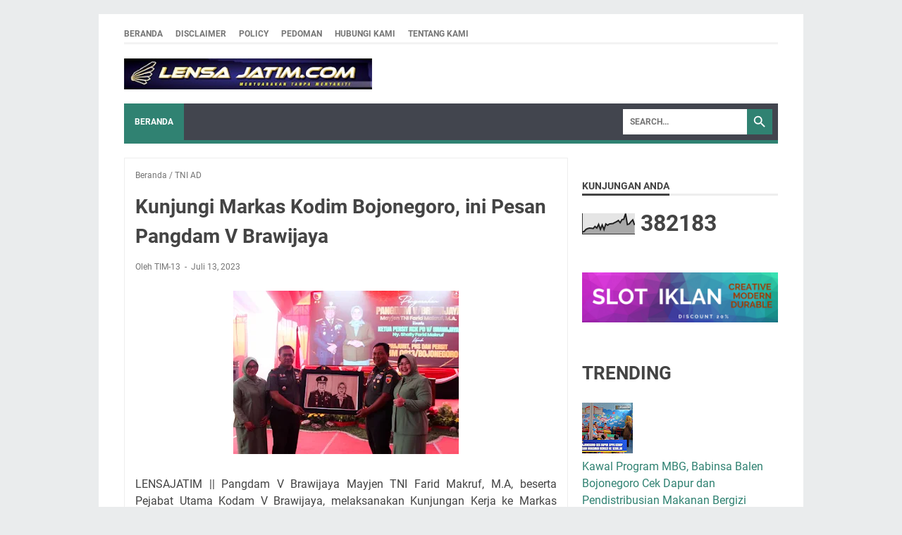

--- FILE ---
content_type: text/html; charset=UTF-8
request_url: https://www.lensajatim.com/b/stats?style=BLACK_TRANSPARENT&timeRange=ALL_TIME&token=APq4FmDTbYId3W9p5SQwaU8gSORFxo_CGuTdSNvcxKkWHTwMsHhK1wzBsKHVnT5DGvjw86zwLHUX6m7uMc9h0KzQJAsWntCL1g
body_size: 22
content:
{"total":382183,"sparklineOptions":{"backgroundColor":{"fillOpacity":0.1,"fill":"#000000"},"series":[{"areaOpacity":0.3,"color":"#202020"}]},"sparklineData":[[0,10],[1,13],[2,23],[3,27],[4,29],[5,28],[6,27],[7,37],[8,29],[9,47],[10,23],[11,44],[12,22],[13,49],[14,43],[15,49],[16,50],[17,51],[18,56],[19,60],[20,66],[21,55],[22,70],[23,72],[24,99],[25,46],[26,49],[27,60],[28,69],[29,44]],"nextTickMs":1800000}

--- FILE ---
content_type: text/plain
request_url: https://www.google-analytics.com/j/collect?v=1&_v=j102&a=2065972981&t=pageview&_s=1&dl=https%3A%2F%2Fwww.lensajatim.com%2F2023%2F07%2Fkunjungi-markas-kodim-bojonegoro-ini.html&ul=en-us%40posix&dt=Kunjungi%20Markas%20Kodim%20Bojonegoro%2C%20ini%20Pesan%20Pangdam%20V%20Brawijaya%20-%20LENSA%20JATIM&sr=1280x720&vp=1280x720&_u=IEBAAEABAAAAACAAI~&jid=1040113332&gjid=589458892&cid=359957172.1770123417&tid=UA-166046908-1&_gid=346466655.1770123417&_r=1&_slc=1&z=2079768523
body_size: -451
content:
2,cG-MW9W6XQZVW

--- FILE ---
content_type: text/javascript; charset=UTF-8
request_url: https://www.lensajatim.com/feeds/posts/default/-/TNI%20AD?alt=json-in-script&orderby=updated&start-index=176&max-results=5&callback=msRelatedPosts
body_size: 8402
content:
// API callback
msRelatedPosts({"version":"1.0","encoding":"UTF-8","feed":{"xmlns":"http://www.w3.org/2005/Atom","xmlns$openSearch":"http://a9.com/-/spec/opensearchrss/1.0/","xmlns$blogger":"http://schemas.google.com/blogger/2008","xmlns$georss":"http://www.georss.org/georss","xmlns$gd":"http://schemas.google.com/g/2005","xmlns$thr":"http://purl.org/syndication/thread/1.0","id":{"$t":"tag:blogger.com,1999:blog-1983622182244441861"},"updated":{"$t":"2026-02-02T17:17:55.745+07:00"},"category":[{"term":"Daerah"},{"term":"Babinsa Bojonegoro"},{"term":"TNI AD"},{"term":"Penanganan Covid-19"},{"term":"TNI - POLRI"},{"term":"PERISTIWA"},{"term":"NUSANTARA"},{"term":"SOSIAL DAN BUDAYA"},{"term":"SERBA SERBI"},{"term":"Bakti Sosial"},{"term":"HANKAM"},{"term":"Nasional"},{"term":"Bojonegoro"},{"term":"TNI-POLRI"},{"term":"EKONOMI"},{"term":"PEMERINTAHAN"},{"term":"Bakti Sosial Bagikan Sembako"},{"term":"TNI AL"},{"term":"Jatim"},{"term":"Kodim Bojonegoro"},{"term":"Pemprov Jatim"},{"term":"Dandim Bojonegoro"},{"term":"Bagikan Masker Gratis"},{"term":"Bagikan Sembako"},{"term":"Diklat Penggemukan Sapi"},{"term":"Koarmada"},{"term":"Saka Wira Kartika"},{"term":"Surabaya"},{"term":"Madiun"},{"term":"Serpong"},{"term":"Sulawesi Tengah"},{"term":"Merauke"},{"term":"Parimo"},{"term":"Pasuruan"},{"term":"Tenggarong"},{"term":"Tuban"}],"title":{"type":"text","$t":"LENSA JATIM"},"subtitle":{"type":"html","$t":"Informasi seputar Jawa Timur"},"link":[{"rel":"http://schemas.google.com/g/2005#feed","type":"application/atom+xml","href":"https:\/\/www.lensajatim.com\/feeds\/posts\/default"},{"rel":"self","type":"application/atom+xml","href":"https:\/\/www.blogger.com\/feeds\/1983622182244441861\/posts\/default\/-\/TNI+AD?alt=json-in-script\u0026start-index=176\u0026max-results=5\u0026orderby=updated"},{"rel":"alternate","type":"text/html","href":"https:\/\/www.lensajatim.com\/search\/label\/TNI%20AD"},{"rel":"hub","href":"http://pubsubhubbub.appspot.com/"},{"rel":"previous","type":"application/atom+xml","href":"https:\/\/www.blogger.com\/feeds\/1983622182244441861\/posts\/default\/-\/TNI+AD\/-\/TNI+AD?alt=json-in-script\u0026start-index=171\u0026max-results=5\u0026orderby=updated"},{"rel":"next","type":"application/atom+xml","href":"https:\/\/www.blogger.com\/feeds\/1983622182244441861\/posts\/default\/-\/TNI+AD\/-\/TNI+AD?alt=json-in-script\u0026start-index=181\u0026max-results=5\u0026orderby=updated"}],"author":[{"name":{"$t":"LENSA JATIM"},"uri":{"$t":"http:\/\/www.blogger.com\/profile\/07732316237632898642"},"email":{"$t":"noreply@blogger.com"},"gd$image":{"rel":"http://schemas.google.com/g/2005#thumbnail","width":"16","height":"16","src":"https:\/\/img1.blogblog.com\/img\/b16-rounded.gif"}}],"generator":{"version":"7.00","uri":"http://www.blogger.com","$t":"Blogger"},"openSearch$totalResults":{"$t":"232"},"openSearch$startIndex":{"$t":"176"},"openSearch$itemsPerPage":{"$t":"5"},"entry":[{"id":{"$t":"tag:blogger.com,1999:blog-1983622182244441861.post-6297514868954959613"},"published":{"$t":"2021-07-29T16:12:00.007+07:00"},"updated":{"$t":"2021-07-29T16:12:57.964+07:00"},"category":[{"scheme":"http://www.blogger.com/atom/ns#","term":"TNI AD"}],"title":{"type":"text","$t":"Dandim Mojokerto Tinjau Rencana Lokasi TMMD 112 di Kecamatan Trawas"},"content":{"type":"html","$t":"\u003Cp\u003E\u0026nbsp;\u003C\/p\u003E\u003Cdiv class=\"separator\" style=\"clear: both; text-align: center;\"\u003E\u003Ca href=\"https:\/\/blogger.googleusercontent.com\/img\/b\/R29vZ2xl\/AVvXsEjYU1QozS_epJ1jL_249maYjrfAkuU9P2LphmCGDTVRYP3lPBSCxyKvGt7t1sQsGaGMmSjeF5PInQDoCShWylywtp__oDahetvWf6MjXrLWWYdnJLr4wHjkAHDj1EXfoLyI6_8JKmwTzYQ\/s1024\/Z112.jpg\" imageanchor=\"1\" style=\"margin-left: 1em; margin-right: 1em;\"\u003E\u003Cimg border=\"0\" data-original-height=\"768\" data-original-width=\"1024\" height=\"240\" src=\"https:\/\/blogger.googleusercontent.com\/img\/b\/R29vZ2xl\/AVvXsEjYU1QozS_epJ1jL_249maYjrfAkuU9P2LphmCGDTVRYP3lPBSCxyKvGt7t1sQsGaGMmSjeF5PInQDoCShWylywtp__oDahetvWf6MjXrLWWYdnJLr4wHjkAHDj1EXfoLyI6_8JKmwTzYQ\/s320\/Z112.jpg\" width=\"320\" \/\u003E\u003C\/a\u003E\u003C\/div\u003E\u003Cp\u003E\u003C\/p\u003E\u003Cp class=\"MsoNoSpacing\" style=\"text-align: justify;\"\u003E\u003Cb\u003E\u003Cspan lang=\"IN\" style=\"color: #3a3a3a; font-family: \u0026quot;Arial\u0026quot;,sans-serif; font-size: 12.0pt; mso-ansi-language: IN; mso-fareast-font-family: \u0026quot;Times New Roman\u0026quot;;\"\u003ELENSAJATIM ꞁꞁ\u003Cspan style=\"mso-tab-count: 1;\"\u003E\u0026nbsp;\u0026nbsp;\u0026nbsp;\u0026nbsp;\u0026nbsp;\u0026nbsp; \u003C\/span\u003E\u003C\/span\u003E\u003C\/b\u003E\u003Cspan style=\"color: #3a3a3a; font-family: \u0026quot;Arial\u0026quot;,sans-serif; font-size: 12.0pt; mso-fareast-font-family: \u0026quot;Times New Roman\u0026quot;;\"\u003ETNI Manunggal Membangun Desa (TMMD) bakal digelar di wilayah\nKodim 0815\/Mojokerto. TMMD Reguler Ke-112 TA. 2021 ini berlokasi di Desa Duyung\nKecamatan Trawas Kabupaten Mojokerto, Jawa Timur.\u003Co:p\u003E\u003C\/o:p\u003E\u003C\/span\u003E\u003C\/p\u003E\n\n\u003Cp class=\"MsoNoSpacing\" style=\"text-align: justify;\"\u003E\u003Cspan style=\"color: #3a3a3a; font-family: Arial, sans-serif; font-size: 12pt;\"\u003EDandim 0815\/Mojokerto Letkol Inf Beni Asman, S.Sos., M.H., saat\ndikonfirmasi di Makodim 0815 Jalan Majapahit Nomor 1 Kota Mojokerto, Rabu\n(28\/07\/2021) mengatakan, dalam TMMD Reguler Ke-112 Kodim 0815\/Mojokerto ada\nsejumlah sasaran fisik yang dikerjakan di dua dusun di wilayah Desa Duyung.\u003C\/span\u003E\u003C\/p\u003E\n\n\u003Cp class=\"MsoNoSpacing\" style=\"text-align: justify;\"\u003E\u003Cspan style=\"color: #3a3a3a; font-family: Arial, sans-serif; font-size: 12pt;\"\u003EMantan Danyonif 734\/Satria Nusa Samudra, Ambon tersebut,\nmelanjutkan, sasaran fisik tersebut meliputi, renovasi 2 unit ruang kelas SDN\nDuyung, peningkatan jalan lingkungan yang menghubungkan Dusun Duyung dan Dusun\nKemlagi Desa Kesiman, pembangunan Jalan Usaha Tani (JUT) Dusun Bantal Desa\nDuyung, Rehab Musholla Punden Dusun Bantal dan pembangunan saluran irigasi di\nDusun Duyung.\u003C\/span\u003E\u003C\/p\u003E\n\n\u003Cp class=\"MsoNoSpacing\" style=\"text-align: justify;\"\u003E\u003Cspan style=\"color: #3a3a3a; font-family: Arial, sans-serif; font-size: 12pt;\"\u003EBakal lokasi TMMD Reguler tersebut di wilayah Desa Duyung\ntersebut, sudah kita survey mulai Selasa (27\/07) kemarin hingga hari ini, Rabu\n(28\/07). “Kami bersama Dinas PUPR, Dinas PMD, Dinas Pendidikan Kabupaten\nMojokerto, Camat, Danramil, Kapolsek dan Asper KPH Penanggungan”, terangnya.\u003C\/span\u003E\u003C\/p\u003E\n\n\u003Cp class=\"MsoNoSpacing\" style=\"text-align: justify;\"\u003E\u003Cspan style=\"color: #3a3a3a; font-family: Arial, sans-serif; font-size: 12pt;\"\u003EMasih lanjutnya, selain sasaran fisik, ada sejumlah sasaran non\nfisik yang akan dikerjakan dalam TMMD Reguler Ke-112 TA. 2021 mendatang, berupa\nkegiatan peningkatan pemberdayaan masyarakat, meliputi bidang kesehatan,\nwawasan kebangsaan dan pelatihan peningkatan kreatifitas lainnya.\u003C\/span\u003E\u003C\/p\u003E\n\n\u003Cp class=\"MsoNoSpacing\" style=\"text-align: justify;\"\u003E\u003Cspan style=\"color: #3a3a3a; font-family: Arial, sans-serif; font-size: 12pt;\"\u003E“TMMD ini merupakan akselerasi program pembangunan pemerintah\nyang dilaksanakan TNI, muaranya untuk meningkatkan kesejahteraan masyarakat”,\nujar pria kelahiran Padang Sumatera Barat.\u003C\/span\u003E\u003C\/p\u003E\n\n\u003Cp class=\"MsoNoSpacing\" style=\"text-align: justify;\"\u003E\u003Cspan style=\"color: #3a3a3a; font-family: Arial, sans-serif; font-size: 12pt;\"\u003ESementara itu Perwira Seksi Teritorial (Pasiter) Kodim\n0815\/Mojokerto Kapten Inf Herman Hidayat, yang turut mendampingi Dandim 0815\ndalam survey bakal lokasi TMMD, mengatakan, untuk pelaksanaan TMMD Reguler\nKe-112 TA. 2021 ini sesuai rencana dilaksanakan pada September 2021 mendatang.\u003C\/span\u003E\u003C\/p\u003E\n\n\u003Cp class=\"MsoNoSpacing\" style=\"text-align: justify;\"\u003E\u003Cspan style=\"color: #3a3a3a; font-family: Arial, sans-serif; font-size: 12pt;\"\u003E“Selain unsur TNI dari Kodim 0815\/Mojokerto, dalam TMMD\nmendatang akan melibatkan sejumlah instansi terkait (OPD) di lingkup Pemkab\nMojokerto, dan masyarakat”, tambahnya.\u003C\/span\u003E\u003Cspan lang=\"IN\" style=\"color: #3a3a3a; font-family: Arial, sans-serif; font-size: 12pt;\"\u003E(RED)\u003C\/span\u003E\u003C\/p\u003E"},"link":[{"rel":"edit","type":"application/atom+xml","href":"https:\/\/www.blogger.com\/feeds\/1983622182244441861\/posts\/default\/6297514868954959613"},{"rel":"self","type":"application/atom+xml","href":"https:\/\/www.blogger.com\/feeds\/1983622182244441861\/posts\/default\/6297514868954959613"},{"rel":"alternate","type":"text/html","href":"https:\/\/www.lensajatim.com\/2021\/07\/dandim-mojokerto-tinjau-rencana-lokasi.html","title":"Dandim Mojokerto Tinjau Rencana Lokasi TMMD 112 di Kecamatan Trawas"}],"author":[{"name":{"$t":"LENSA JATIM"},"uri":{"$t":"http:\/\/www.blogger.com\/profile\/07732316237632898642"},"email":{"$t":"noreply@blogger.com"},"gd$image":{"rel":"http://schemas.google.com/g/2005#thumbnail","width":"16","height":"16","src":"https:\/\/img1.blogblog.com\/img\/b16-rounded.gif"}}],"media$thumbnail":{"xmlns$media":"http://search.yahoo.com/mrss/","url":"https:\/\/blogger.googleusercontent.com\/img\/b\/R29vZ2xl\/AVvXsEjYU1QozS_epJ1jL_249maYjrfAkuU9P2LphmCGDTVRYP3lPBSCxyKvGt7t1sQsGaGMmSjeF5PInQDoCShWylywtp__oDahetvWf6MjXrLWWYdnJLr4wHjkAHDj1EXfoLyI6_8JKmwTzYQ\/s72-c\/Z112.jpg","height":"72","width":"72"}},{"id":{"$t":"tag:blogger.com,1999:blog-1983622182244441861.post-8860666092371136768"},"published":{"$t":"2021-07-16T21:16:00.005+07:00"},"updated":{"$t":"2021-07-16T21:17:05.142+07:00"},"category":[{"scheme":"http://www.blogger.com/atom/ns#","term":"TNI AD"}],"title":{"type":"text","$t":"Ajenrem 082\/CPYJ Laksanakan Validasi Penerimaan Caba Wanita TNI AD di Kodim Bojonegoro"},"content":{"type":"html","$t":"\u003Cp\u003E\u0026nbsp;\u003C\/p\u003E\u003Cdiv class=\"separator\" style=\"clear: both; text-align: center;\"\u003E\u003Ca href=\"https:\/\/blogger.googleusercontent.com\/img\/b\/R29vZ2xl\/AVvXsEjy9hRJuZz8x4ePEgTHPCiQl-fyNBordalvoXBU3TvsAQTSSxe7Bu4nc1mJhmPR1pwnvlfY0RHebxnDd8fTv1LOADpjtT4G2rqyvW7uIG-5e-dk9ui3EhaE9aCbldQ6V4QfwW_w_q9tmV2B\/s1296\/z923.jpeg\" imageanchor=\"1\" style=\"margin-left: 1em; margin-right: 1em;\"\u003E\u003Cimg border=\"0\" data-original-height=\"741\" data-original-width=\"1296\" src=\"https:\/\/blogger.googleusercontent.com\/img\/b\/R29vZ2xl\/AVvXsEjy9hRJuZz8x4ePEgTHPCiQl-fyNBordalvoXBU3TvsAQTSSxe7Bu4nc1mJhmPR1pwnvlfY0RHebxnDd8fTv1LOADpjtT4G2rqyvW7uIG-5e-dk9ui3EhaE9aCbldQ6V4QfwW_w_q9tmV2B\/s320\/z923.jpeg\" width=\"320\" \/\u003E\u003C\/a\u003E\u003C\/div\u003E\u003Cp\u003E\u003C\/p\u003E\u003Cp class=\"MsoNoSpacing\" style=\"text-align: justify;\"\u003E\u003Cb style=\"mso-bidi-font-weight: normal;\"\u003E\u003Cspan style=\"color: black; font-family: \u0026quot;Arial\u0026quot;,\u0026quot;sans-serif\u0026quot;; font-size: 12.0pt; mso-fareast-language: IN; mso-font-kerning: 18.0pt; mso-themecolor: text1;\"\u003ELENSAJATIM ||\u003Cspan style=\"mso-tab-count: 1;\"\u003E\u0026nbsp;\u0026nbsp;\u0026nbsp;\u0026nbsp;\u0026nbsp;\u0026nbsp; \u003C\/span\u003E\u003C\/span\u003E\u003C\/b\u003E\u003Cspan style=\"color: black; font-family: \u0026quot;Arial\u0026quot;,\u0026quot;sans-serif\u0026quot;; font-size: 12.0pt; mso-fareast-language: IN; mso-font-kerning: 18.0pt; mso-themecolor: text1;\"\u003ETNI\nAngkatan Darat kembali membuka kesempatan kepada pemuda-pemudi terbaik\ndiwilayah Kodim 0813 Bojonegoro, Jawa Timur, untuk mendaftarkan diri menjadi\nprajurit TNI AD penerimaan Tahun Anggaran 2021.\u003Co:p\u003E\u003C\/o:p\u003E\u003C\/span\u003E\u003C\/p\u003E\n\n\u003Cp class=\"MsoNoSpacing\" style=\"text-align: justify;\"\u003E\u003Cspan style=\"font-family: Arial, sans-serif; font-size: 12pt;\"\u003ETahapan rekrutmen penerimaan Sekolah Calon\nBintara (Secaba) Prajurit Karier (PK) TNI AD Unggulan\/Keahlian pria dan Reguler\nwanita ini telah dibuka secara online melalui http:\/\/ad.rekrutmen-tni.mil.id\nyang dibuka sejak 1 Januari 2021 hingga saat ini terus bergulir.\u003C\/span\u003E\u003C\/p\u003E\n\n\u003Cp class=\"MsoNoSpacing\" style=\"text-align: justify;\"\u003E\u003Cspan style=\"font-family: Arial, sans-serif; font-size: 12pt;\"\u003EKetua Tim Validasi Ajenrem 082\/CPYJ, Kapten Caj\nTrisno, mengatakan bahwa sesuai jadwal tahapan, pelaksanaan validasi dan\npendaftaran validasi atau daftar ulang perekrutan Calon Bintara (Caba) Prajurit\nKarier (PK) Reguler wanita TNI AD mulai tanggal 12 sampai dengan 23 Juli 2021.\u003C\/span\u003E\u003C\/p\u003E\n\n\u003Cp class=\"MsoNoSpacing\" style=\"text-align: justify;\"\u003E\u003Cspan style=\"color: black; font-family: \u0026quot;Arial\u0026quot;,\u0026quot;sans-serif\u0026quot;; font-size: 12.0pt; mso-fareast-language: IN; mso-font-kerning: 18.0pt; mso-themecolor: text1;\"\u003E\u003Co:p\u003E\u003C\/o:p\u003E\u003C\/span\u003E\u003C\/p\u003E\u003Cdiv class=\"separator\" style=\"clear: both; text-align: center;\"\u003E\u003Ca href=\"https:\/\/blogger.googleusercontent.com\/img\/b\/R29vZ2xl\/AVvXsEgdtLCFNoIdCExcmQh15ZsiZmtlerg-fmnoUMNc6gxmHr2NPsmA23XNSF5JwIOWbvbFPbyaC40I1ZxcaPzEYb2kHmtPUu5slFOxZYKgbcWRBLcrv7ZUm6780FSg7zy1TtuzmaJZXSXrdpco\/s1264\/z921.jpeg\" imageanchor=\"1\" style=\"margin-left: 1em; margin-right: 1em;\"\u003E\u003Cimg border=\"0\" data-original-height=\"754\" data-original-width=\"1264\" src=\"https:\/\/blogger.googleusercontent.com\/img\/b\/R29vZ2xl\/AVvXsEgdtLCFNoIdCExcmQh15ZsiZmtlerg-fmnoUMNc6gxmHr2NPsmA23XNSF5JwIOWbvbFPbyaC40I1ZxcaPzEYb2kHmtPUu5slFOxZYKgbcWRBLcrv7ZUm6780FSg7zy1TtuzmaJZXSXrdpco\/s320\/z921.jpeg\" width=\"320\" \/\u003E\u003C\/a\u003E\u003C\/div\u003E\u003Cbr \/\u003E\u003Cspan style=\"font-family: Arial, sans-serif; font-size: 12pt;\"\u003E\"Untuk hari ini, kegiatan validasi calon\nSecaba Reguler Wanita TNI AD dijajaran Korem 082\/CPYJ kita laksanakan diwilayah\nKodim 0813 Bojonegoro,\" ujarnya, Jum'at (16\/7\/2021).\u003C\/span\u003E\u003Cp\u003E\u003C\/p\u003E\n\n\u003Cp class=\"MsoNoSpacing\" style=\"text-align: justify;\"\u003E\u003Cspan style=\"font-family: Arial, sans-serif; font-size: 12pt;\"\u003ESedangkan untuk Secaba PK TNI AD\nUnggulan\/Keahlian pria validasi dan pendaftaran ulang dapat dilakukan pada\ntanggal 24 sampai dengan 28 Agustus 2021 mendatang.\u003C\/span\u003E\u003C\/p\u003E\n\n\u003Cp class=\"MsoNoSpacing\" style=\"text-align: justify;\"\u003E\u003Cspan style=\"font-family: Arial, sans-serif; font-size: 12pt;\"\u003ELebih lanjut, disampaikan bahwa untuk menjadi\nseorang prajurit TNI AD para calon peserta harus memenuhi berbagai persyaratan\nbaik itu persyaratan kesehatan, kemampuan fisik, maupun kelengkapan\nadministrasi.\u003C\/span\u003E\u003C\/p\u003E\n\n\u003Cp class=\"MsoNoSpacing\" style=\"text-align: justify;\"\u003E\u003Cspan style=\"font-family: Arial, sans-serif; font-size: 12pt;\"\u003ESehingga harus mempersiapkan diri, mulai dari\npersiapan kesehatan, fisik dan mental. Karena tiga faktor inilah yang akan\nmenopang kemampuan dalam mengikuti seleksi.\u003C\/span\u003E\u003C\/p\u003E\n\n\u003Cp class=\"MsoNoSpacing\" style=\"text-align: justify;\"\u003E\u003Cspan style=\"font-family: Arial, sans-serif; font-size: 12pt;\"\u003E\"Para pemuda-pemudi atau pelajar yang ada\ndiwilayah Kabupaten Bojonegoro tidak perlu sungkan-sungkan untuk bertanya ke\nKoramil atau ke Kodim apabila ada yang berminat menjadi prajurit TNI AD. Kami\nsiap membantu mengarahkan para calon untuk menjadi prajurit TNI AD. Dan\nperekrutan untuk menjadi prajurit TNI AD tidak dipungut biaya sepersen pun,\ndari pendaftaran sampai test selesai semuanya gratis,\" pungkasnya.(Pendim\/Red)\u003C\/span\u003E\u003C\/p\u003E"},"link":[{"rel":"edit","type":"application/atom+xml","href":"https:\/\/www.blogger.com\/feeds\/1983622182244441861\/posts\/default\/8860666092371136768"},{"rel":"self","type":"application/atom+xml","href":"https:\/\/www.blogger.com\/feeds\/1983622182244441861\/posts\/default\/8860666092371136768"},{"rel":"alternate","type":"text/html","href":"https:\/\/www.lensajatim.com\/2021\/07\/ajenrem-082cpyj-laksanakan-validasi.html","title":"Ajenrem 082\/CPYJ Laksanakan Validasi Penerimaan Caba Wanita TNI AD di Kodim Bojonegoro"}],"author":[{"name":{"$t":"TIM-13"},"uri":{"$t":"http:\/\/www.blogger.com\/profile\/05256181386275483420"},"email":{"$t":"noreply@blogger.com"},"gd$image":{"rel":"http://schemas.google.com/g/2005#thumbnail","width":"16","height":"16","src":"https:\/\/img1.blogblog.com\/img\/b16-rounded.gif"}}],"media$thumbnail":{"xmlns$media":"http://search.yahoo.com/mrss/","url":"https:\/\/blogger.googleusercontent.com\/img\/b\/R29vZ2xl\/AVvXsEjy9hRJuZz8x4ePEgTHPCiQl-fyNBordalvoXBU3TvsAQTSSxe7Bu4nc1mJhmPR1pwnvlfY0RHebxnDd8fTv1LOADpjtT4G2rqyvW7uIG-5e-dk9ui3EhaE9aCbldQ6V4QfwW_w_q9tmV2B\/s72-c\/z923.jpeg","height":"72","width":"72"}},{"id":{"$t":"tag:blogger.com,1999:blog-1983622182244441861.post-6388656742568352170"},"published":{"$t":"2021-06-30T20:22:00.005+07:00"},"updated":{"$t":"2021-06-30T20:22:45.145+07:00"},"category":[{"scheme":"http://www.blogger.com/atom/ns#","term":"TNI AD"}],"title":{"type":"text","$t":"Perlancar Akses Warga, TNI Kodim Bojonegoro Bangun Jalan Tambangan Banjarsari Bersama Elemen Masyarakat"},"content":{"type":"html","$t":"\u003Cp\u003E\u0026nbsp;\u003C\/p\u003E\u003Cdiv class=\"separator\" style=\"clear: both; text-align: center;\"\u003E\u003Ca href=\"https:\/\/blogger.googleusercontent.com\/img\/b\/R29vZ2xl\/AVvXsEj-1piAYL84fyXe4WKlIdCnp7n-JuwsOQyyaeK38CJs7TkrVsTSbmrf2rAQsmYKh1TNqbRHLZrzLFBYxgy7I5JjImULNf76TPGkTllFT9nAZuCARQTaoSN92tNgsr24fJjEezDxLYM4s-N9\/s1280\/z672.jpeg\" imageanchor=\"1\" style=\"margin-left: 1em; margin-right: 1em;\"\u003E\u003Cimg border=\"0\" data-original-height=\"720\" data-original-width=\"1280\" src=\"https:\/\/blogger.googleusercontent.com\/img\/b\/R29vZ2xl\/AVvXsEj-1piAYL84fyXe4WKlIdCnp7n-JuwsOQyyaeK38CJs7TkrVsTSbmrf2rAQsmYKh1TNqbRHLZrzLFBYxgy7I5JjImULNf76TPGkTllFT9nAZuCARQTaoSN92tNgsr24fJjEezDxLYM4s-N9\/s320\/z672.jpeg\" width=\"320\" \/\u003E\u003C\/a\u003E\u003C\/div\u003E\u003Cp\u003E\u003C\/p\u003E\u003Cp class=\"MsoNoSpacing\" style=\"text-align: justify;\"\u003E\u003Cb style=\"mso-bidi-font-weight: normal;\"\u003E\u003Cspan style=\"color: black; font-family: \u0026quot;Arial\u0026quot;,\u0026quot;sans-serif\u0026quot;; font-size: 12.0pt; mso-fareast-language: IN; mso-font-kerning: 18.0pt; mso-themecolor: text1;\"\u003ELENSAJATIM ||\u003Cspan style=\"mso-tab-count: 1;\"\u003E\u0026nbsp;\u0026nbsp;\u0026nbsp;\u0026nbsp;\u0026nbsp;\u0026nbsp; \u003C\/span\u003E\u003C\/span\u003E\u003C\/b\u003E\u003Cspan style=\"color: black; font-family: \u0026quot;Arial\u0026quot;,\u0026quot;sans-serif\u0026quot;; font-size: 12.0pt; mso-fareast-language: IN; mso-font-kerning: 18.0pt; mso-themecolor: text1;\"\u003EJajaran\nTNI Kodim 0813 Bojonegoro, bersama Pemerintah Desa (Pemdes) Banjarsari\nKecamatan Trucuk serta Tim Reaksi Cepat PSHT Cabang Bojonegoro, Polri dan\nmasyarakat bergotong-royong melaksanakan karya bakti pembangunan jalan dengan\nukuran 50 meter x 1,5 meter menuju tambangan turut Desa Banjarsari.\u003Co:p\u003E\u003C\/o:p\u003E\u003C\/span\u003E\u003C\/p\u003E\n\n\u003Cp class=\"MsoNoSpacing\" style=\"text-align: justify;\"\u003E\u003Cspan style=\"font-family: Arial, sans-serif; font-size: 12pt;\"\u003ESelaku koordinator kegiatan, Kapten Inf Ratik,\nmengatakan bahwa karya bakti pembangunan jalan dengan rincian 30 meter dibangun\ndengan cor dan 20 meter dengan pavingisasi. Hal ini dilakukan sebagai wujud\nsinergitas TNI dengan elemen masyarakat dari berbagai komponen dalam rangka\nmeningkatkan kepedulian terhadap lingkungan.\u003C\/span\u003E\u003C\/p\u003E\n\n\u003Cp class=\"MsoNoSpacing\" style=\"text-align: justify;\"\u003E\u003Cspan style=\"font-family: Arial, sans-serif; font-size: 12pt;\"\u003E\"Terima kasih kepada Polri, Tim Reaksi\nCepat PSHT Bojonegoro, Pemdes Banjarsari dan masyarakat yang telah terlibat\nuntuk bersama-sama bergotong-royong membangun jalan tambangan ini. Semoga\nbermanfaat bagi masyarakat dan kita semua,\" ujarnya, Rabu (30\/6\/2021).\u003C\/span\u003E\u003C\/p\u003E\n\n\u003Cp class=\"MsoNoSpacing\" style=\"text-align: justify;\"\u003E\u003Cspan style=\"font-family: Arial, sans-serif; font-size: 12pt;\"\u003EKepala Desa Banjarsari, Fatkhul Huda,\nmengatakan, dengan adanya karya bakti TNI yang diselenggarakan Kodim 0813\nBojonegoro bersama elemen masyarakat ini diharapkan dapat memperlancar\naktifitas masyarakat khususnya warga Banjarsari melewati jalan tambangan menuju\npasar kota Bojonegoro maupun sebaliknya.\u003C\/span\u003E\u003C\/p\u003E\n\n\u003Cp class=\"MsoNoSpacing\" style=\"text-align: justify;\"\u003E\u003Cspan style=\"font-family: Arial, sans-serif; font-size: 12pt;\"\u003E\"Alhamdulillah jalan tambangan sudah\nbagus, semoga semakin melancarkan akses warga menuju kota Bojonegoro, dimana\nyang sebelumnya harus memutar lewat jalan raya,\" ucapnya.\u003C\/span\u003E\u003C\/p\u003E\n\n\u003Cp class=\"MsoNoSpacing\" style=\"text-align: justify;\"\u003E\u003Cspan style=\"font-family: Arial, sans-serif; font-size: 12pt;\"\u003ESementara itu, Ketua Cabang PSHT Bojonegoro,\nWahyu Subakdiono, secara terpisah mengatakan bahwa anggota Perguruan Silat\nSetia Hati Terate berasal dari masyarakat, dan sudah selayaknya berpihak pada\nmasyarakat. Menurutnya, kepedulian dalam membantu masyarakat adalah kewajiban,\nmaka dengan dibentuknya Tim Reaksi Cepat peduli bencana sebagai bentuk\nkepedulian kepada masyarakat.\u003C\/span\u003E\u003C\/p\u003E\n\n\u003Cp class=\"MsoNoSpacing\" style=\"text-align: justify;\"\u003E\u003Cspan style=\"font-family: Arial, sans-serif; font-size: 12pt;\"\u003E\"Apalagi karya bakti bersama TNI, yang\nnotabene berjuang untuk rakyat. Jalan tambangan ini memiliki lokasi strategis\nuntuk penyeberangan. Sehingga dengan adanya jalan yang baik, penyeberangan\nmenjadi aman dan lancar, yang sekaligus sebagai nilai prefentif terjadinya\nkecelakaan atau musibah,\" ungkapnya. (Pendim\/Red)\u003C\/span\u003E\u003C\/p\u003E"},"link":[{"rel":"edit","type":"application/atom+xml","href":"https:\/\/www.blogger.com\/feeds\/1983622182244441861\/posts\/default\/6388656742568352170"},{"rel":"self","type":"application/atom+xml","href":"https:\/\/www.blogger.com\/feeds\/1983622182244441861\/posts\/default\/6388656742568352170"},{"rel":"alternate","type":"text/html","href":"https:\/\/www.lensajatim.com\/2021\/06\/perlancar-akses-warga-tni-kodim.html","title":"Perlancar Akses Warga, TNI Kodim Bojonegoro Bangun Jalan Tambangan Banjarsari Bersama Elemen Masyarakat"}],"author":[{"name":{"$t":"TIM-13"},"uri":{"$t":"http:\/\/www.blogger.com\/profile\/05256181386275483420"},"email":{"$t":"noreply@blogger.com"},"gd$image":{"rel":"http://schemas.google.com/g/2005#thumbnail","width":"16","height":"16","src":"https:\/\/img1.blogblog.com\/img\/b16-rounded.gif"}}],"media$thumbnail":{"xmlns$media":"http://search.yahoo.com/mrss/","url":"https:\/\/blogger.googleusercontent.com\/img\/b\/R29vZ2xl\/AVvXsEj-1piAYL84fyXe4WKlIdCnp7n-JuwsOQyyaeK38CJs7TkrVsTSbmrf2rAQsmYKh1TNqbRHLZrzLFBYxgy7I5JjImULNf76TPGkTllFT9nAZuCARQTaoSN92tNgsr24fJjEezDxLYM4s-N9\/s72-c\/z672.jpeg","height":"72","width":"72"}},{"id":{"$t":"tag:blogger.com,1999:blog-1983622182244441861.post-4849029681381246096"},"published":{"$t":"2021-06-06T10:33:00.004+07:00"},"updated":{"$t":"2021-06-06T10:33:18.295+07:00"},"category":[{"scheme":"http://www.blogger.com/atom/ns#","term":"TNI AD"}],"title":{"type":"text","$t":"Dankodiklatad Tinjau Latbak Jatrat Terintegrasi Arhanud"},"content":{"type":"html","$t":"\u003Cp\u003E\u0026nbsp;\u003C\/p\u003E\u003Cdiv class=\"separator\" style=\"clear: both; text-align: center;\"\u003E\u003Ca href=\"https:\/\/blogger.googleusercontent.com\/img\/b\/R29vZ2xl\/AVvXsEhk8qKgxsSyBvxHMX-5FUi8Y4O9Gh9EHVsCWLekZLIooTVBznADfxrgwFUUOjOiiRJX4Na3Lt2nYXx1OSsjJtDL5wGaffjR5u-QvduH1QeuU2a2OccoA5-uvIfbj8amCy9XbVL1pxd59Mts\/s700\/z36.jpg\" imageanchor=\"1\" style=\"margin-left: 1em; margin-right: 1em;\"\u003E\u003Cimg border=\"0\" data-original-height=\"405\" data-original-width=\"700\" src=\"https:\/\/blogger.googleusercontent.com\/img\/b\/R29vZ2xl\/AVvXsEhk8qKgxsSyBvxHMX-5FUi8Y4O9Gh9EHVsCWLekZLIooTVBznADfxrgwFUUOjOiiRJX4Na3Lt2nYXx1OSsjJtDL5wGaffjR5u-QvduH1QeuU2a2OccoA5-uvIfbj8amCy9XbVL1pxd59Mts\/s320\/z36.jpg\" width=\"320\" \/\u003E\u003C\/a\u003E\u003C\/div\u003E\u003Cp\u003E\u003C\/p\u003E\u003Cp class=\"MsoNoSpacing\" style=\"text-align: justify;\"\u003E\u003Cb style=\"mso-bidi-font-weight: normal;\"\u003E\u003Cspan style=\"font-family: \u0026quot;Arial\u0026quot;,\u0026quot;sans-serif\u0026quot;; font-size: 12.0pt;\"\u003ELENSAJATIM\n||\u003Cspan style=\"mso-tab-count: 1;\"\u003E\u0026nbsp;\u0026nbsp;\u0026nbsp;\u0026nbsp;\u0026nbsp;\u0026nbsp; \u003C\/span\u003E\u003C\/span\u003E\u003C\/b\u003E\u003Cspan style=\"background: white; font-family: \u0026quot;Arial\u0026quot;,\u0026quot;sans-serif\u0026quot;; font-size: 12.0pt;\"\u003ELatihan\nyang benar adalah latihan yang mampu meningkatkan profesionalitas prajurit\ndalam menghadapi berbagai ancaman dengan melakukan berbagai inovasi yang tetap\nberlandaskan doktrin TNI AD.\u003C\/span\u003E\u003Co:p\u003E\u003C\/o:p\u003E\u003C\/p\u003E\n\n\u003Cp class=\"MsoNoSpacing\" style=\"text-align: justify;\"\u003E\u003Cspan style=\"font-family: Arial, sans-serif; font-size: 12pt;\"\u003EKomandan Kodiklatad Letjen TNI AM. Putranto,\nS.Sos. meninjau Latihan Menembak Senjata Berat (Latbakjatrat) Terintegrasi\nKecabangan Arhanud TA. 2021 di lapangan tembak Air Weapon Range (AWR),\nPandanwangi, Kabupaten Lumajang, Jawa Timur, baru baru ini.\u003C\/span\u003E\u003C\/p\u003E\n\n\u003Cp class=\"MsoNoSpacing\" style=\"text-align: justify;\"\u003E\u003Cspan style=\"font-family: Arial, sans-serif; font-size: 12pt; text-align: start;\"\u003ELatihan\ndigelar mulai tanggal 31 Mei hingga 6 Juni 2021 merupakan latihan terbesar pada\nkecabangan Arhanud yang diselenggarakan dengan mengintegrasikan beberapa\nAlutsista, Kodal dan Fungsi Pertahanan Udara yang diikuti 20 satuan Arhanud\ndari beberapa Kotama TNI AD, dengan tujuan meningkatkan kemampuan prajurit dan\nsatuan Arhanud dalam melaksanakan prosedur teknis dan taktis serta menembak\nsasaran udara secara terintegrasi antar satuan meriam dan rudal Arhanud.\u003C\/span\u003E\u003C\/p\u003E\n\n\u003Cp class=\"MsoNoSpacing\" style=\"text-align: justify;\"\u003E\u003Cspan style=\"font-family: Arial, sans-serif; font-size: 12pt;\"\u003EPusat Kesenjataan Arhanud mengerahkan 24\nsenjata rudal dan 41 pucuk meriam dengan melatihkan juga secara terintegrasi\nbeberapa radar yang tergelar di wilayah Tengah dan Barat Indonesia.\u003C\/span\u003E\u003C\/p\u003E\n\n\u003Cp class=\"MsoNoSpacing\" style=\"text-align: justify;\"\u003E\u003Cspan style=\"font-family: Arial, sans-serif; font-size: 12pt; text-align: start;\"\u003EDankodiklatad\nmengikuti rangkaian prosesi penembakan kehormatan dan memberikan penganugerahan\nbrevet kehormatan Master Gunner kepada para pejabat TNI AD, TNI AU dan pejabat\nForkopimda Kabupaten Lumajang serta tokoh masyarakat.\u003C\/span\u003E\u003C\/p\u003E\n\n\u003Cp class=\"MsoNoSpacing\" style=\"text-align: justify;\"\u003E\u003Cspan style=\"font-family: Arial, sans-serif; font-size: 12pt; text-align: start;\"\u003EDalam\npengarahannya, Dankodiklatad menyampaikan terima kasih dan penghargaan yang\ntinggi kepada Danpussenarhanud beserta seluruh penyelenggara serta pelaku\nlatihan atas terselenggaranya latihan tahun ini jauh lebih baik dibandingkan\ntahun sebelumnya, terorganisir baik dengan melibatkan beberapa unsur satuan\nseperti pengerahan dua pesawat Super Tucano TNI AU yang disimulasikan sebagai\npesawat musuh yang tertangkap oleh radar CM 200 (Shikra) yang memiliki daya\njangkau 250 Km, sehingga memberikan gambaran situasi sesungguhnya dalam sistem\npertahanan udara terintegrasi dalam Kohanudnas TNI.\u003C\/span\u003E\u003C\/p\u003E\n\n\u003Cp class=\"MsoNoSpacing\" style=\"text-align: justify;\"\u003E\u003Cspan style=\"font-family: Arial, sans-serif; font-size: 12pt; text-align: start;\"\u003EBeliau\njuga memberikan penghargaan khusus serta bonus sebesar Rp.10.000.000,- kepada\nPratu Teguh Rahman Septiawan, prajurit Batalyon Arhanud 2\/K yang berprestasi\ndalam menciptakan alat Monitoring Firing Unit yang sangat bermanfaat bagi\nsatuan Arhanud TNI AD.\u003C\/span\u003E\u003C\/p\u003E\n\n\u003Cp class=\"MsoNoSpacing\" style=\"text-align: justify;\"\u003E\u003Cspan style=\"font-family: Arial, sans-serif; font-size: 12pt; text-align: start;\"\u003ESelama\nlatihan berlangsung, juga dilaksanakan beberapa kegiatan bakti sosial pemberian\nbantuan di Masjid Baitul Kamal, Dusun Ranu, Desa Pronojiwo. Masjid yang\ndidirikan tahun 1972 dan direnovasi total tahun 2018 atas prakarsa dari tokoh\nmasyarakat Cak Edi dan Cak Jun serta dukungan komunitas Galena Rescue dan IOF.\u003C\/span\u003E\u003C\/p\u003E\n\n\u003Cp class=\"MsoNoSpacing\" style=\"text-align: justify;\"\u003E\u003Cspan style=\"font-family: \u0026quot;Arial\u0026quot;,\u0026quot;sans-serif\u0026quot;; font-size: 12.0pt;\"\u003EDankodiklatad berkesempatan meresmikan masjid\ntersebut dengan menyerahkan bantuan berupa 1.300 dus keramik, 100 buah Al-Quran\nserta dana renovasi rumah ibadah. Penyerahan baksos juga diberikan kepada warga\nkampung nelayan di daerah latihan AWR Pandanwangi, berupa 250 paket sembako dan\n600 dus keramik.\u003Co:p\u003E\u003C\/o:p\u003E\u003C\/span\u003E\u003C\/p\u003E\n\n\u003Cp class=\"MsoNoSpacing\" style=\"text-align: justify;\"\u003E\u003Cspan style=\"font-family: Arial, sans-serif; font-size: 12pt; text-align: start;\"\u003ESementara\nitu Bupati Lumajang H. Thoriqul Haq mengapresiasi rangkaian kegiatan latihan\nini termasuk gagasan Dankodiklatad dalam menggiatkan konsep Military Tourism,\ndimana masyarakat dapat menyaksikan secara langsung latihan dan gelar alutsista\nTNI AD yang digunakan dalam latihan dipadukan dengan destinasi wisata alam yang\ndinikmati melalui fun adventure offroad.\u003C\/span\u003E\u003C\/p\u003E\n\n\u003Cp class=\"MsoNoSpacing\" style=\"text-align: justify;\"\u003E\u003Cspan style=\"font-family: Arial, sans-serif; font-size: 12pt; text-align: start;\"\u003E“Saya\nakan tindaklanjuti konsep pariwisata ini karena akan semakin mendekatkan TNI\ndengan rakyat dan tentunya menggairahkan potensi wilayah untuk memutar roda\nperekonomian masyarakat setempat”, jelasnya.\u003C\/span\u003E\u003C\/p\u003E\n\n\u003Cp class=\"MsoNoSpacing\" style=\"text-align: justify;\"\u003E\u003Cspan style=\"font-family: Arial, sans-serif; font-size: 12pt; text-align: start;\"\u003EKegiatan\ndengan tetap menerapkan protokol kesehatan dan melibatkan Satgas Covid-19 ini\njuga dihadiri Danpussenif Kodiklatad, Pangdam V\/Brw, Asisten Latihan Kasad,\nPejabat Utama Kodiklatad, Para Danpusdik Kodiklatad, Forkopimda Kabupaten\nLumajang, Ketua JKOne Bro Hendra, Ketua IOF Pengcab Lumajang, Galena Rescue dan\nkomunitas offroader Jawa Timur serta undangan lainnya.(*\/Red)\u003C\/span\u003E\u003C\/p\u003E"},"link":[{"rel":"edit","type":"application/atom+xml","href":"https:\/\/www.blogger.com\/feeds\/1983622182244441861\/posts\/default\/4849029681381246096"},{"rel":"self","type":"application/atom+xml","href":"https:\/\/www.blogger.com\/feeds\/1983622182244441861\/posts\/default\/4849029681381246096"},{"rel":"alternate","type":"text/html","href":"https:\/\/www.lensajatim.com\/2021\/06\/dankodiklatad-tinjau-latbak-jatrat.html","title":"Dankodiklatad Tinjau Latbak Jatrat Terintegrasi Arhanud"}],"author":[{"name":{"$t":"TIM-13"},"uri":{"$t":"http:\/\/www.blogger.com\/profile\/05256181386275483420"},"email":{"$t":"noreply@blogger.com"},"gd$image":{"rel":"http://schemas.google.com/g/2005#thumbnail","width":"16","height":"16","src":"https:\/\/img1.blogblog.com\/img\/b16-rounded.gif"}}],"media$thumbnail":{"xmlns$media":"http://search.yahoo.com/mrss/","url":"https:\/\/blogger.googleusercontent.com\/img\/b\/R29vZ2xl\/AVvXsEhk8qKgxsSyBvxHMX-5FUi8Y4O9Gh9EHVsCWLekZLIooTVBznADfxrgwFUUOjOiiRJX4Na3Lt2nYXx1OSsjJtDL5wGaffjR5u-QvduH1QeuU2a2OccoA5-uvIfbj8amCy9XbVL1pxd59Mts\/s72-c\/z36.jpg","height":"72","width":"72"}},{"id":{"$t":"tag:blogger.com,1999:blog-1983622182244441861.post-8616788648140192288"},"published":{"$t":"2020-09-29T20:07:00.005+07:00"},"updated":{"$t":"2020-09-29T20:07:48.776+07:00"},"category":[{"scheme":"http://www.blogger.com/atom/ns#","term":"TNI AD"}],"title":{"type":"text","$t":"Rampung Direhab TNI Bojonegoro, Mbah Amijah Terima Kunci Rumah"},"content":{"type":"html","$t":"\u003Cp\u003E\u0026nbsp;\u003C\/p\u003E\u003Cdiv class=\"separator\" style=\"clear: both; text-align: center;\"\u003E\u003Ca href=\"https:\/\/blogger.googleusercontent.com\/img\/b\/R29vZ2xl\/AVvXsEh0udLseUF53h484W3yiP52kH_O3h3qGBgwl-Y8WGlzSGOSo5n7tszPHhbKpa6R42cTtFUuC1Jm1FcrxEKHRFAXXplivOJyVR-HybqlFXVwO97QB_KNs6w_pColI6NKXMwvcux_2av7cRZh\/s1280\/dim-C.jpeg\" imageanchor=\"1\" style=\"margin-left: 1em; margin-right: 1em;\"\u003E\u003Cimg border=\"0\" data-original-height=\"720\" data-original-width=\"1280\" src=\"https:\/\/blogger.googleusercontent.com\/img\/b\/R29vZ2xl\/AVvXsEh0udLseUF53h484W3yiP52kH_O3h3qGBgwl-Y8WGlzSGOSo5n7tszPHhbKpa6R42cTtFUuC1Jm1FcrxEKHRFAXXplivOJyVR-HybqlFXVwO97QB_KNs6w_pColI6NKXMwvcux_2av7cRZh\/s320\/dim-C.jpeg\" width=\"320\" \/\u003E\u003C\/a\u003E\u003C\/div\u003E\u003Cbr \/\u003E\u003Cp\u003E\u003C\/p\u003E\u003Cp class=\"MsoNoSpacing\" style=\"text-align: justify;\"\u003E\u003Cb style=\"mso-bidi-font-weight: normal;\"\u003E\u003Cspan style=\"font-family: \u0026quot;Arial\u0026quot;,\u0026quot;sans-serif\u0026quot;; font-size: 12.0pt;\"\u003ELENSAJATIM\n|\u003Cspan style=\"mso-tab-count: 1;\"\u003E\u0026nbsp;\u0026nbsp;\u0026nbsp;\u0026nbsp;\u0026nbsp;\u0026nbsp;\u0026nbsp; \u003C\/span\u003E\u003C\/span\u003E\u003C\/b\u003E\u003Cspan style=\"font-family: \u0026quot;Arial\u0026quot;,\u0026quot;sans-serif\u0026quot;; font-size: 12.0pt;\"\u003EDandim 0813\nBojonegoro Letkol Inf Bambang Hariyanto, secara simbolis menyerahkan kunci\nrumah kepada Mbah Amijah (87) yang telah selesai dilakukan renovasi selama\nlebih kurang 1 bulan oleh prajurit jajarannya bersama warga masyarakat sekitar.\u003C\/span\u003E\u003C\/p\u003E\u003Cp class=\"MsoNoSpacing\" style=\"text-align: justify;\"\u003E\u003Cspan style=\"font-family: Arial, sans-serif; font-size: 12pt;\"\u003EDalam penyerahan kunci rumah ini, Dandim 0813\nBojonegoro Letkol Inf Bambang Hariyanto didampingi Danramil 0813-18\/Ngasem,\nKapten Arh Eeng Mamuro, Kapolsek Ngasem, AKP Agus Elfauzi, S. Sos., MM., Camat\nNgasem, Waji, dan Kepala Desa Ngasem, Suhartono.\u003C\/span\u003E\u003C\/p\u003E\n\n\u003Cp class=\"MsoNoSpacing\" style=\"text-align: justify;\"\u003E\u003Cspan style=\"font-family: Arial, sans-serif; font-size: 12pt;\"\u003ESebelumnya, rumah yang terletak di RT.\n003\/RW. 001 Desa\/Kecamatan Ngasem yang berukuran 7.30x7.30 meter ini\nberlantaikan tanah dengan dinding terbuat dari bambu dan papan. Kini rumah\ntersebut sudah berlantai keramik, dan berdinding bata serta menjadi layak huni.\u003C\/span\u003E\u003C\/p\u003E\n\n\u003Cp class=\"MsoNoSpacing\" style=\"text-align: justify;\"\u003E\u003Cspan style=\"font-family: Arial, sans-serif; font-size: 12pt;\"\u003EMarsidin (52) putra Mbah Amijah, menyampaikan\nucapan terima kasih kepada Dandim 0813 Bojonegoro beserta jajaranya yang telah\nmerehab rumahnya. Sehingga, sekarang rumah tersebut menjadi lebih baik dari\nSebelumnya.\u003C\/span\u003E\u003C\/p\u003E\n\n\u003Cp class=\"MsoNoSpacing\" style=\"text-align: justify;\"\u003E\u003Cspan style=\"font-family: Arial, sans-serif; font-size: 12pt;\"\u003E\"Terima kasih kepada pak Dandim beserta\nanggotanya yang telah membantu membangun rumah kami. Semoga ini semua bisa\nbermanfaat,\" tuturnya.\u003C\/span\u003E\u003C\/p\u003E\n\n\u003Cp class=\"MsoNoSpacing\" style=\"text-align: justify;\"\u003E\u003Cspan style=\"font-family: Arial, sans-serif; font-size: 12pt;\"\u003EKepala Desa Ngasem, Suhartono, juga\nmenyampaikan ucapan terima kasih kepada jajaran TNI Kodim 0813 Bojonegoro yang\ntelah merampungkan merehab rumah milik warganya. Dimana Mbah Amijah yang\nmenghibahkan tanah milik kakeknya, Mbah Marjan, untuk Kantor Koramil Ngasem.\u003C\/span\u003E\u003C\/p\u003E\n\n\u003Cp class=\"MsoNoSpacing\" style=\"text-align: justify;\"\u003E\u003Cspan style=\"font-family: Arial, sans-serif; font-size: 12pt;\"\u003E\"Hal ini dilakukan oleh Mbah Amijah atas\ndasar surat wasit kakeknya menghibahkan tanah seluas 2000 meter persegi untuk\ndipergunakan sebagai Kantor Makoramil,\"\u003C\/span\u003E\u003C\/p\u003E\n\n\u003Cp class=\"MsoNoSpacing\" style=\"text-align: justify;\"\u003E\u003Cspan style=\"font-family: Arial, sans-serif; font-size: 12pt;\"\u003ESementara Dandim 0813 Bojonegoro, pihaknya\nmenyampaikan ucapan terima kasih dan apresiasi yang tinggi kepada Mbah Amijah\nbeserta keluarganya yang telah menghibahkan tanah kepada Makoramil Ngasem.\u003C\/span\u003E\u003C\/p\u003E\n\n\u003Cp class=\"MsoNoSpacing\" style=\"text-align: justify;\"\u003E\u003Cspan style=\"font-family: Arial, sans-serif; font-size: 12pt;\"\u003E\"Semoga Mbah Amijah beserta keluarga\nmerasa aman dan nyaman menempati kembali rumahnya,\" ujar Letkol Inf\nBambang Hariyanto, Selasa (29\/9\/2020).\u003C\/span\u003E\u003C\/p\u003E\n\n\u003Cp class=\"MsoNoSpacing\" style=\"text-align: justify;\"\u003E\u003Cspan style=\"font-family: Arial, sans-serif; font-size: 12pt;\"\u003ESelain menyerahkan kunci, kedatangan Dandim\n0813 Bojonegoro ini sekaligus bersilaturahmi dan mengecek fasilitas didalam\nrumah Mbah Amijah. (Pen\/Red)\u003C\/span\u003E\u003C\/p\u003E"},"link":[{"rel":"edit","type":"application/atom+xml","href":"https:\/\/www.blogger.com\/feeds\/1983622182244441861\/posts\/default\/8616788648140192288"},{"rel":"self","type":"application/atom+xml","href":"https:\/\/www.blogger.com\/feeds\/1983622182244441861\/posts\/default\/8616788648140192288"},{"rel":"alternate","type":"text/html","href":"https:\/\/www.lensajatim.com\/2020\/09\/rampung-direhab-tni-bojonegoro-mbah.html","title":"Rampung Direhab TNI Bojonegoro, Mbah Amijah Terima Kunci Rumah"}],"author":[{"name":{"$t":"TIM-13"},"uri":{"$t":"http:\/\/www.blogger.com\/profile\/05256181386275483420"},"email":{"$t":"noreply@blogger.com"},"gd$image":{"rel":"http://schemas.google.com/g/2005#thumbnail","width":"16","height":"16","src":"https:\/\/img1.blogblog.com\/img\/b16-rounded.gif"}}],"media$thumbnail":{"xmlns$media":"http://search.yahoo.com/mrss/","url":"https:\/\/blogger.googleusercontent.com\/img\/b\/R29vZ2xl\/AVvXsEh0udLseUF53h484W3yiP52kH_O3h3qGBgwl-Y8WGlzSGOSo5n7tszPHhbKpa6R42cTtFUuC1Jm1FcrxEKHRFAXXplivOJyVR-HybqlFXVwO97QB_KNs6w_pColI6NKXMwvcux_2av7cRZh\/s72-c\/dim-C.jpeg","height":"72","width":"72"}}]}});

--- FILE ---
content_type: text/javascript; charset=UTF-8
request_url: https://www.lensajatim.com/feeds/posts/summary/-/TNI%20AD?alt=json-in-script&callback=bacaJuga&max-results=5
body_size: 3425
content:
// API callback
bacaJuga({"version":"1.0","encoding":"UTF-8","feed":{"xmlns":"http://www.w3.org/2005/Atom","xmlns$openSearch":"http://a9.com/-/spec/opensearchrss/1.0/","xmlns$blogger":"http://schemas.google.com/blogger/2008","xmlns$georss":"http://www.georss.org/georss","xmlns$gd":"http://schemas.google.com/g/2005","xmlns$thr":"http://purl.org/syndication/thread/1.0","id":{"$t":"tag:blogger.com,1999:blog-1983622182244441861"},"updated":{"$t":"2026-02-02T17:17:55.745+07:00"},"category":[{"term":"Daerah"},{"term":"Babinsa Bojonegoro"},{"term":"TNI AD"},{"term":"Penanganan Covid-19"},{"term":"TNI - POLRI"},{"term":"PERISTIWA"},{"term":"NUSANTARA"},{"term":"SOSIAL DAN BUDAYA"},{"term":"SERBA SERBI"},{"term":"Bakti Sosial"},{"term":"HANKAM"},{"term":"Nasional"},{"term":"Bojonegoro"},{"term":"TNI-POLRI"},{"term":"EKONOMI"},{"term":"PEMERINTAHAN"},{"term":"Bakti Sosial Bagikan Sembako"},{"term":"TNI AL"},{"term":"Jatim"},{"term":"Kodim Bojonegoro"},{"term":"Pemprov Jatim"},{"term":"Dandim Bojonegoro"},{"term":"Bagikan Masker Gratis"},{"term":"Bagikan Sembako"},{"term":"Diklat Penggemukan Sapi"},{"term":"Koarmada"},{"term":"Saka Wira Kartika"},{"term":"Surabaya"},{"term":"Madiun"},{"term":"Serpong"},{"term":"Sulawesi Tengah"},{"term":"Merauke"},{"term":"Parimo"},{"term":"Pasuruan"},{"term":"Tenggarong"},{"term":"Tuban"}],"title":{"type":"text","$t":"LENSA JATIM"},"subtitle":{"type":"html","$t":"Informasi seputar Jawa Timur"},"link":[{"rel":"http://schemas.google.com/g/2005#feed","type":"application/atom+xml","href":"https:\/\/www.lensajatim.com\/feeds\/posts\/summary"},{"rel":"self","type":"application/atom+xml","href":"https:\/\/www.blogger.com\/feeds\/1983622182244441861\/posts\/summary\/-\/TNI+AD?alt=json-in-script\u0026max-results=5"},{"rel":"alternate","type":"text/html","href":"https:\/\/www.lensajatim.com\/search\/label\/TNI%20AD"},{"rel":"hub","href":"http://pubsubhubbub.appspot.com/"},{"rel":"next","type":"application/atom+xml","href":"https:\/\/www.blogger.com\/feeds\/1983622182244441861\/posts\/summary\/-\/TNI+AD\/-\/TNI+AD?alt=json-in-script\u0026start-index=6\u0026max-results=5"}],"author":[{"name":{"$t":"LENSA JATIM"},"uri":{"$t":"http:\/\/www.blogger.com\/profile\/07732316237632898642"},"email":{"$t":"noreply@blogger.com"},"gd$image":{"rel":"http://schemas.google.com/g/2005#thumbnail","width":"16","height":"16","src":"https:\/\/img1.blogblog.com\/img\/b16-rounded.gif"}}],"generator":{"version":"7.00","uri":"http://www.blogger.com","$t":"Blogger"},"openSearch$totalResults":{"$t":"232"},"openSearch$startIndex":{"$t":"1"},"openSearch$itemsPerPage":{"$t":"5"},"entry":[{"id":{"$t":"tag:blogger.com,1999:blog-1983622182244441861.post-4124167556751243983"},"published":{"$t":"2024-08-19T20:13:00.003+07:00"},"updated":{"$t":"2024-08-19T20:13:27.526+07:00"},"category":[{"scheme":"http://www.blogger.com/atom/ns#","term":"Babinsa Bojonegoro"},{"scheme":"http://www.blogger.com/atom/ns#","term":"TNI AD"}],"title":{"type":"text","$t":"Viral Panjat Tiang Bendera, Babinsa Posramil Gondang terima Reward dari Dandim Bojonegoro"},"summary":{"type":"text","$t":"LENSAJATIM || Komandan Kodim (Dandim) 0813 Bojonegoro Letkol Czi Arief Rochman Hakim, SE., MM., memberikan apresiasi dan penghargaan kepada Serda Arik Setiawan, Babinsa Posramil 19\/Gondang, yang telah melakukan tindakan heroik memanjat tiang bendera dan memperbaiki tali serta cincin kait yang patah pada saat pelaksanaan upacara pengibaran bendera merah putih peringatan HUT RI ke- 79 dilapangan "},"link":[{"rel":"edit","type":"application/atom+xml","href":"https:\/\/www.blogger.com\/feeds\/1983622182244441861\/posts\/default\/4124167556751243983"},{"rel":"self","type":"application/atom+xml","href":"https:\/\/www.blogger.com\/feeds\/1983622182244441861\/posts\/default\/4124167556751243983"},{"rel":"alternate","type":"text/html","href":"https:\/\/www.lensajatim.com\/2024\/08\/viral-panjat-tiang-bendera-babinsa.html","title":"Viral Panjat Tiang Bendera, Babinsa Posramil Gondang terima Reward dari Dandim Bojonegoro"}],"author":[{"name":{"$t":"TIM-13"},"uri":{"$t":"http:\/\/www.blogger.com\/profile\/05256181386275483420"},"email":{"$t":"noreply@blogger.com"},"gd$image":{"rel":"http://schemas.google.com/g/2005#thumbnail","width":"16","height":"16","src":"https:\/\/img1.blogblog.com\/img\/b16-rounded.gif"}}],"media$thumbnail":{"xmlns$media":"http://search.yahoo.com/mrss/","url":"https:\/\/blogger.googleusercontent.com\/img\/b\/R29vZ2xl\/AVvXsEgB60VSou0HgwwEb9vR7fObzCGmjiEAgrq7LXNvYINh7LN5vdGPtzAGdUta9fj1Njmttyu6Vzpcl5W1o2cTbp_dg623yKULj7366U-QFGYIU0MkMERy7_dsKrV71BDPGuohtnHBfQbdxPBRUh2iRWdWllYtmtZdw8g2bjyCMPvjOq76U0xVlzfxmeFFrnwm\/s72-c\/IMG-20240819-WA0107.jpg","height":"72","width":"72"}},{"id":{"$t":"tag:blogger.com,1999:blog-1983622182244441861.post-6414734598173007231"},"published":{"$t":"2024-07-10T19:59:00.003+07:00"},"updated":{"$t":"2024-07-10T19:59:53.312+07:00"},"category":[{"scheme":"http://www.blogger.com/atom/ns#","term":"Babinsa Bojonegoro"},{"scheme":"http://www.blogger.com/atom/ns#","term":"TNI AD"}],"title":{"type":"text","$t":"LKJ TMMD 120, Kodim Bojonegoro Raih Juara 2 Nasional Kategori Wartawan"},"summary":{"type":"text","$t":"LENSAJATIM || Prestasi membanggakan kembali ditorehkan Kodim 0813 Bojonegoro Korem 082\/CPYJ Kodam V Brawijaya Jawa Timur. Dimana kali ini Kodim 0813 Bojonegoro berhasil meraih juara 2 kategori wartawan Media Online pada gelaran Lomba Karya Jurnalistik (LKJ) program TNI Manunggal Membangun Desa atau TMMD ke- 120 tahun 2024 diwilayah Kecamatan Tambakrejo beberapa yang lalu.Tepatnya, pewarta "},"link":[{"rel":"edit","type":"application/atom+xml","href":"https:\/\/www.blogger.com\/feeds\/1983622182244441861\/posts\/default\/6414734598173007231"},{"rel":"self","type":"application/atom+xml","href":"https:\/\/www.blogger.com\/feeds\/1983622182244441861\/posts\/default\/6414734598173007231"},{"rel":"alternate","type":"text/html","href":"https:\/\/www.lensajatim.com\/2024\/07\/lkj-tmmd-120-kodim-bojonegoro-raih.html","title":"LKJ TMMD 120, Kodim Bojonegoro Raih Juara 2 Nasional Kategori Wartawan"}],"author":[{"name":{"$t":"TIM-13"},"uri":{"$t":"http:\/\/www.blogger.com\/profile\/05256181386275483420"},"email":{"$t":"noreply@blogger.com"},"gd$image":{"rel":"http://schemas.google.com/g/2005#thumbnail","width":"16","height":"16","src":"https:\/\/img1.blogblog.com\/img\/b16-rounded.gif"}}],"media$thumbnail":{"xmlns$media":"http://search.yahoo.com/mrss/","url":"https:\/\/blogger.googleusercontent.com\/img\/b\/R29vZ2xl\/AVvXsEgpwL1Bhok21q8pHxCPb0TUKF_8ivWm9vEP3opZy8kxo8kQlZ6M2Ntz817_UvG882yn5Wy71yacbZtLiZHyc8Gvhkyc53mTwauMXKt8JtuavZgOBm6N9tUHlODc-6yKmOg40dmdb2KcboGCP_WB4gmpPEU3pDhMpiXUHEoGgSFZ7xNcy3RxRrZFow-8RFEy\/s72-c\/IMG-20240710-WA0236.jpg","height":"72","width":"72"}},{"id":{"$t":"tag:blogger.com,1999:blog-1983622182244441861.post-1891907411318217100"},"published":{"$t":"2024-06-07T22:07:00.001+07:00"},"updated":{"$t":"2024-06-07T22:07:08.056+07:00"},"category":[{"scheme":"http://www.blogger.com/atom/ns#","term":"Babinsa Bojonegoro"},{"scheme":"http://www.blogger.com/atom/ns#","term":"TNI AD"}],"title":{"type":"text","$t":"Pangdam V Brawijaya Resmi Menutup kegiatan TMMD 120 Kodim Bojonegoro di Tambakrejo"},"summary":{"type":"text","$t":"LENSAJATIM || Program TNI Manunggal Membangun Desa (TMMD) ke- 120 tahun 2024 yang berlangsung di Desa Napis dan Desa Malingmati Kecamatan Tambakrejo Kabupaten Bojonegoro, hari ini Jum'at (7\/6\/2024) resmi ditutup oleh Pangdam V Brawijaya, Mayjen TNI Rafael Granada Baay. Kegiatan tersebut dengan tema 'Darma Bakti TMMD Mewujudkan Percepatan Pembangunan di Wilayah'.Selain diwilayah Kodim 0813 "},"link":[{"rel":"edit","type":"application/atom+xml","href":"https:\/\/www.blogger.com\/feeds\/1983622182244441861\/posts\/default\/1891907411318217100"},{"rel":"self","type":"application/atom+xml","href":"https:\/\/www.blogger.com\/feeds\/1983622182244441861\/posts\/default\/1891907411318217100"},{"rel":"alternate","type":"text/html","href":"https:\/\/www.lensajatim.com\/2024\/06\/pangdam-v-brawijaya-resmi-menutup.html","title":"Pangdam V Brawijaya Resmi Menutup kegiatan TMMD 120 Kodim Bojonegoro di Tambakrejo"}],"author":[{"name":{"$t":"TIM-13"},"uri":{"$t":"http:\/\/www.blogger.com\/profile\/05256181386275483420"},"email":{"$t":"noreply@blogger.com"},"gd$image":{"rel":"http://schemas.google.com/g/2005#thumbnail","width":"16","height":"16","src":"https:\/\/img1.blogblog.com\/img\/b16-rounded.gif"}}],"media$thumbnail":{"xmlns$media":"http://search.yahoo.com/mrss/","url":"https:\/\/blogger.googleusercontent.com\/img\/b\/R29vZ2xl\/AVvXsEgHvu0onTUvOHcpkM5tVAtBS0lIGLSAA7CoUwsGnzmCPpNH5uHbdlW2U8SqJgRQyHGulBsj_UTrnhICBMQeEmaDSC8781cGk1N-FAQGhg2qi3sizCNKl0NRbwsc22VrdsNHaXqW-WFJhVnmQIJuR0EVeXrM7myHj39pGDX__JvkIXseMTBYvbX-_WUl-tTf\/s72-c\/DSC_8896.jpg","height":"72","width":"72"}},{"id":{"$t":"tag:blogger.com,1999:blog-1983622182244441861.post-5243011304612355306"},"published":{"$t":"2024-05-24T14:50:00.000+07:00"},"updated":{"$t":"2024-05-24T14:50:01.680+07:00"},"category":[{"scheme":"http://www.blogger.com/atom/ns#","term":"Babinsa Bojonegoro"},{"scheme":"http://www.blogger.com/atom/ns#","term":"TNI AD"}],"title":{"type":"text","$t":"Bersama Warga, Satgas TMMD 120 Kodim Bojonegoro bersih-bersih Area Pasar Taji"},"summary":{"type":"text","$t":"LENSAJATIM || Tak hanya mengerjakan sasaran pokok program TNI Manunggal Membangun Desa atau TMMD ke- 120 tahun 2024 saja, personel TNI dari Tiga Matra Angkatan yakni TNI Angkatan Darat, TNI Angkatan Laut dan TNI Angkatan Udara yang tergabung dalam Satuan Tugas (Satgas) TMMD 120 Kodim 0813 Bojonegoro di Kecamatan Tambakrejo juga mengerjakan sasaran tambahan lain yaitu karya bakti bersama "},"link":[{"rel":"edit","type":"application/atom+xml","href":"https:\/\/www.blogger.com\/feeds\/1983622182244441861\/posts\/default\/5243011304612355306"},{"rel":"self","type":"application/atom+xml","href":"https:\/\/www.blogger.com\/feeds\/1983622182244441861\/posts\/default\/5243011304612355306"},{"rel":"alternate","type":"text/html","href":"https:\/\/www.lensajatim.com\/2024\/05\/bersama-warga-satgas-tmmd-120-kodim.html","title":"Bersama Warga, Satgas TMMD 120 Kodim Bojonegoro bersih-bersih Area Pasar Taji"}],"author":[{"name":{"$t":"TIM-13"},"uri":{"$t":"http:\/\/www.blogger.com\/profile\/05256181386275483420"},"email":{"$t":"noreply@blogger.com"},"gd$image":{"rel":"http://schemas.google.com/g/2005#thumbnail","width":"16","height":"16","src":"https:\/\/img1.blogblog.com\/img\/b16-rounded.gif"}}],"media$thumbnail":{"xmlns$media":"http://search.yahoo.com/mrss/","url":"https:\/\/blogger.googleusercontent.com\/img\/b\/R29vZ2xl\/AVvXsEgY6fKo-iiopvptxq_361RwlrRUIUu1DlLJ7Kp39OOxafFmdaLPSeBgoKV-5cAGeWgdEYVx6DIVFa50XVJq7B5eeIaq3jjQOQk7pqh5gFGYqwKq0_PcVu-x-1pnoh2PDK0FHVTe7SD8KjKu46HQNO8LneMQckBIqGrmpiU76B3ksmFxrzXkNVTZ8cRk1sez\/s72-c\/IMG_20240524_122142_410.jpg","height":"72","width":"72"}},{"id":{"$t":"tag:blogger.com,1999:blog-1983622182244441861.post-4023899806914123134"},"published":{"$t":"2024-05-12T13:58:00.006+07:00"},"updated":{"$t":"2024-05-12T13:58:40.079+07:00"},"category":[{"scheme":"http://www.blogger.com/atom/ns#","term":"Babinsa Bojonegoro"},{"scheme":"http://www.blogger.com/atom/ns#","term":"TNI AD"}],"title":{"type":"text","$t":"Sukseskan Program Pompanisasi Kementan, Babinsa Kodim Bojonegoro dikerahkan Dampingi Petani"},"summary":{"type":"text","$t":"LENSAJATIM || Dalam rangka mendukung dan mensukseskan gebrakan pemerintah melalui Kementerian Pertanian (Kementan) dalam menjalankan program pompanisasi, jajaran Bintara Pembina Desa (Babinsa) Kodim 0813 Bojonegoro terus bergerak melakukan pengawalan program tersebut.Program pompanisasi Kementan Republik Indonesia ini merupakan solusi cepat dalam mengatasi masalah pertanian utamanya mengairi "},"link":[{"rel":"edit","type":"application/atom+xml","href":"https:\/\/www.blogger.com\/feeds\/1983622182244441861\/posts\/default\/4023899806914123134"},{"rel":"self","type":"application/atom+xml","href":"https:\/\/www.blogger.com\/feeds\/1983622182244441861\/posts\/default\/4023899806914123134"},{"rel":"alternate","type":"text/html","href":"https:\/\/www.lensajatim.com\/2024\/05\/sukseskan-program-pompanisasi-kementan.html","title":"Sukseskan Program Pompanisasi Kementan, Babinsa Kodim Bojonegoro dikerahkan Dampingi Petani"}],"author":[{"name":{"$t":"TIM-13"},"uri":{"$t":"http:\/\/www.blogger.com\/profile\/05256181386275483420"},"email":{"$t":"noreply@blogger.com"},"gd$image":{"rel":"http://schemas.google.com/g/2005#thumbnail","width":"16","height":"16","src":"https:\/\/img1.blogblog.com\/img\/b16-rounded.gif"}}],"media$thumbnail":{"xmlns$media":"http://search.yahoo.com/mrss/","url":"https:\/\/blogger.googleusercontent.com\/img\/b\/R29vZ2xl\/AVvXsEiZMKI_wmcXyqYkqWKCvj6ApnQqyrIT-mR_GI-DWJBdhkEBWRC6V1jNQpZZJS6IKSpUX5VJrj36t8Rv8aXkSlNY6I5gYFk5LwZ0GEPqPBO34Ml61iUqEr7-2_17ra-hTPfDG-v4AhXYiu1lHBKdmqL_wwGINy5q1R8cHere5DxKjRovuQ1l8PmUy83a7Enw\/s72-c\/IMG-20240512-WA0193.jpg","height":"72","width":"72"}}]}});

--- FILE ---
content_type: text/javascript; charset=UTF-8
request_url: https://www.lensajatim.com/feeds/posts/summary/-/TNI%20AD?alt=json-in-script&orderby=updated&max-results=0&callback=msRandomIndex
body_size: 644
content:
// API callback
msRandomIndex({"version":"1.0","encoding":"UTF-8","feed":{"xmlns":"http://www.w3.org/2005/Atom","xmlns$openSearch":"http://a9.com/-/spec/opensearchrss/1.0/","xmlns$blogger":"http://schemas.google.com/blogger/2008","xmlns$georss":"http://www.georss.org/georss","xmlns$gd":"http://schemas.google.com/g/2005","xmlns$thr":"http://purl.org/syndication/thread/1.0","id":{"$t":"tag:blogger.com,1999:blog-1983622182244441861"},"updated":{"$t":"2026-02-02T17:17:55.745+07:00"},"category":[{"term":"Daerah"},{"term":"Babinsa Bojonegoro"},{"term":"TNI AD"},{"term":"Penanganan Covid-19"},{"term":"TNI - POLRI"},{"term":"PERISTIWA"},{"term":"NUSANTARA"},{"term":"SOSIAL DAN BUDAYA"},{"term":"SERBA SERBI"},{"term":"Bakti Sosial"},{"term":"HANKAM"},{"term":"Nasional"},{"term":"Bojonegoro"},{"term":"TNI-POLRI"},{"term":"EKONOMI"},{"term":"PEMERINTAHAN"},{"term":"Bakti Sosial Bagikan Sembako"},{"term":"TNI AL"},{"term":"Jatim"},{"term":"Kodim Bojonegoro"},{"term":"Pemprov Jatim"},{"term":"Dandim Bojonegoro"},{"term":"Bagikan Masker Gratis"},{"term":"Bagikan Sembako"},{"term":"Diklat Penggemukan Sapi"},{"term":"Koarmada"},{"term":"Saka Wira Kartika"},{"term":"Surabaya"},{"term":"Madiun"},{"term":"Serpong"},{"term":"Sulawesi Tengah"},{"term":"Merauke"},{"term":"Parimo"},{"term":"Pasuruan"},{"term":"Tenggarong"},{"term":"Tuban"}],"title":{"type":"text","$t":"LENSA JATIM"},"subtitle":{"type":"html","$t":"Informasi seputar Jawa Timur"},"link":[{"rel":"http://schemas.google.com/g/2005#feed","type":"application/atom+xml","href":"https:\/\/www.lensajatim.com\/feeds\/posts\/summary"},{"rel":"self","type":"application/atom+xml","href":"https:\/\/www.blogger.com\/feeds\/1983622182244441861\/posts\/summary\/-\/TNI+AD?alt=json-in-script\u0026max-results=0\u0026orderby=updated"},{"rel":"alternate","type":"text/html","href":"https:\/\/www.lensajatim.com\/search\/label\/TNI%20AD"},{"rel":"hub","href":"http://pubsubhubbub.appspot.com/"}],"author":[{"name":{"$t":"LENSA JATIM"},"uri":{"$t":"http:\/\/www.blogger.com\/profile\/07732316237632898642"},"email":{"$t":"noreply@blogger.com"},"gd$image":{"rel":"http://schemas.google.com/g/2005#thumbnail","width":"16","height":"16","src":"https:\/\/img1.blogblog.com\/img\/b16-rounded.gif"}}],"generator":{"version":"7.00","uri":"http://www.blogger.com","$t":"Blogger"},"openSearch$totalResults":{"$t":"232"},"openSearch$startIndex":{"$t":"1"},"openSearch$itemsPerPage":{"$t":"0"}}});